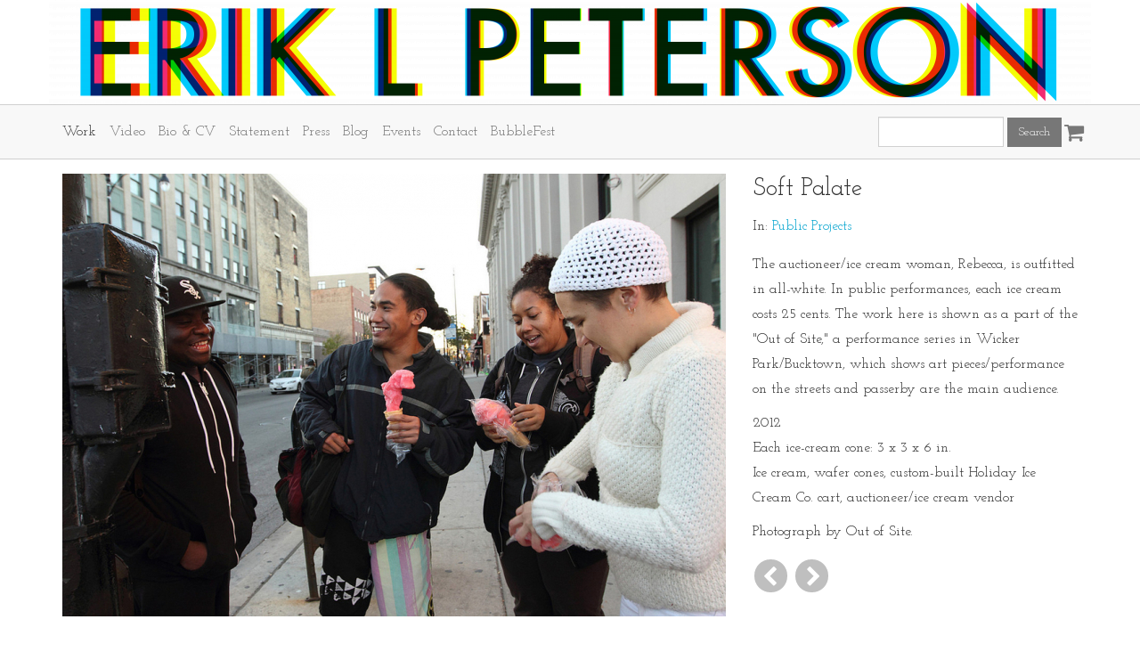

--- FILE ---
content_type: text/html; charset=utf-8
request_url: http://www.eriklpeterson.com/gallery/image/soft-palate-10
body_size: 6737
content:
<!DOCTYPE html PUBLIC "-//W3C//DTD XHTML 1.0 Strict//EN" "http://www.w3.org/TR/xhtml1/DTD/xhtml1-strict.dtd">
<html xmlns="http://www.w3.org/1999/xhtml" xml:lang="eer1E" lang="eer1E" dir="ltr" xmlns:og="http://ogp.me/ns#" xmlns:fb="https://www.facebook.com/2008/fbml">

<head>
<meta http-equiv="Content-Type" content="text/html; charset=utf-8" />
  <title>Soft Palate | Erik L. Peterson - Art</title>
  
<meta name="keywords" content="Erik Peterson,Erik Petersen,Eric Peterson,Eric Petersen,Erick Peterson,Erik L. Peterson,Erik Peterson Artist,Erik Peterson Sculpture,Erik Peterson Pro-bono,Erik Peterson Inner State,Erik Peterson Hyde Park Kunstverein,Erik Peterson Southside Hub of Production,Erik Peterson Qeej Hero,Erik Peterson ice cream,Erik L Peterson" />
<meta name="description" content="The auctioneer/ice cream woman, Rebecca, is outfitted in all-white. In public performances, each ice cream costs 25 cents. The work here is shown as a part of the &quot;Out of Site,&quot; a performance series in Wicker Park/Bucktown, which shows art pieces/performance on the streets and passerby are the main audience. 2012 Each ice-cream cone: 3 x 3 x 6 in." />
<link rel="canonical" href="http://www.eriklpeterson.com/gallery/image/soft-palate-10" />
<meta property="og:title" content="Soft Palate" />
<meta property="og:type" content="website" />
<meta property="og:site_name" content="Erik L. Peterson - Art" />
<meta property="og:url" content="http://www.eriklpeterson.com/gallery/image/soft-palate-10" />
<meta property="og:image" content="http://www.eriklpeterson.com/sites/eriklpeterson.indiemade.com/files/imagecache/im_clientsite_og_image/soft_palate_erik_peterson_out_of_site_3.jpg" />
<meta property="og:image:width" content="1000" />
<meta property="og:image:height" content="667" />
<meta property="og:description" content="The auctioneer/ice cream woman, Rebecca, is outfitted in all-white. In public performances, each ice cream costs 25 cents. The work here is shown as a part of the &quot;Out of Site,&quot; a performance series in Wicker Park/Bucktown, which shows art pieces/performance on the streets and passerby are the main audience. 2012 Each ice-cream cone: 3 x 3 x 6 in." />
<!-- wec102.indiemade.com -->
<meta name="viewport" content="width=device-width, initial-scale=1" />
    <meta name="HandheldFriendly" content="True" />
    <meta name="MobileOptimized" content="320" />
    <meta name="apple-mobile-web-app-capable" content="yes" />
    <meta http-equiv="cleartype" content="on" />
<link type="text/css" rel="stylesheet" media="all" href="//maxcdn.bootstrapcdn.com/font-awesome/4.6.3/css/font-awesome.min.css" />
  <link type="text/css" rel="stylesheet" media="all" href="/sites/eriklpeterson.indiemade.com/files/css/css_d806b82f1f793d6b16d29050bb37e3ca.css" />
<link type="text/css" rel="stylesheet" media="all" href="/sites/eriklpeterson.indiemade.com/files/designkit/designkit-bolt.css?6" />
  <script type="text/javascript" src="/sites/eriklpeterson.indiemade.com/files/js/js_29a45adc87a93a5f8d3b2731c0f6f4a6.js"></script>
<script type="text/javascript">
<!--//--><![CDATA[//><!--
jQuery.extend(Drupal.settings, { "basePath": "\u002F", "lightbox2": { "rtl": 0, "file_path": "\u002F(\u005Cw\u005Cw\u002F)sites\u002Feriklpeterson.indiemade.com\u002Ffiles", "default_image": "\u002Fsites\u002Fall\u002Fmodules\u002Flightbox2\u002Fimages\u002Fbrokenimage.jpg", "border_size": 10, "font_color": "000", "box_color": "fff", "top_position": "", "overlay_opacity": "0.8", "overlay_color": "000", "disable_close_click": true, "resize_sequence": 0, "resize_speed": 400, "fade_in_speed": 400, "slide_down_speed": 600, "use_alt_layout": false, "disable_resize": 0, "disable_zoom": false, "force_show_nav": false, "show_caption": true, "loop_items": false, "node_link_text": "View Image Details", "node_link_target": false, "image_count": "Image !current of !total", "video_count": "Video !current of !total", "page_count": "Page !current of !total", "lite_press_x_close": "press \u003Ca href=\u0022#\u0022 onclick=\u0022hideLightbox(); return FALSE;\u0022\u003E\u003Ckbd\u003Ex\u003C\u002Fkbd\u003E\u003C\u002Fa\u003E to close", "download_link_text": "", "enable_login": false, "enable_contact": false, "keys_close": "c x 27", "keys_previous": "p 37", "keys_next": "n 39", "keys_zoom": "z", "keys_play_pause": "32", "display_image_size": "original", "image_node_sizes": "()", "trigger_lightbox_classes": "", "trigger_lightbox_group_classes": "", "trigger_slideshow_classes": "", "trigger_lightframe_classes": "", "trigger_lightframe_group_classes": "", "custom_class_handler": 0, "custom_trigger_classes": "", "disable_for_gallery_lists": true, "disable_for_acidfree_gallery_lists": true, "enable_acidfree_videos": true, "slideshow_interval": 5000, "slideshow_automatic_start": true, "slideshow_automatic_exit": true, "show_play_pause": true, "pause_on_next_click": false, "pause_on_previous_click": true, "loop_slides": false, "iframe_width": 600, "iframe_height": 400, "iframe_border": 1, "enable_video": false }, "googleanalytics": { "trackOutbound": 1, "trackMailto": 1, "trackDownload": 1, "trackDownloadExtensions": "7z|aac|arc|arj|asf|asx|avi|bin|csv|doc(x|m)?|dot(x|m)?|exe|flv|gif|gz|gzip|hqx|jar|jpe?g|js|mp(2|3|4|e?g)|mov(ie)?|msi|msp|pdf|phps|png|ppt(x|m)?|pot(x|m)?|pps(x|m)?|ppam|sld(x|m)?|thmx|qtm?|ra(m|r)?|sea|sit|tar|tgz|torrent|txt|wav|wma|wmv|wpd|xls(x|m|b)?|xlt(x|m)|xlam|xml|z|zip" } });
//--><!]]>
</script>
<script type="text/javascript">
<!--//--><![CDATA[//><!--
(function(i,s,o,g,r,a,m){i["GoogleAnalyticsObject"]=r;i[r]=i[r]||function(){(i[r].q=i[r].q||[]).push(arguments)},i[r].l=1*new Date();a=s.createElement(o),m=s.getElementsByTagName(o)[0];a.async=1;a.src=g;m.parentNode.insertBefore(a,m)})(window,document,"script","//www.google-analytics.com/analytics.js","ga");ga("create", "UA-31808773-1", { "cookieDomain": "auto" });ga("set", "anonymizeIp", true);ga("send", "pageview");
//--><!]]>
</script>
</head>
<body class="page not-front not-logged-in node-type-node-gallery-image no-sidebars designkit page-gallery-image-soft-palate-10 section-gallery">


<div id="page-wrapper">
  <div id="page" >

    <div id="header">
      <div class="container">
        <div class="row">
                      <a href="/" title="Home" rel="home" id="logo">
              <img alt="Erik L. Peterson - Art Banner" title="Erik L. Peterson - Art Home" width="1170" src="http://www.eriklpeterson.com/sites/eriklpeterson.indiemade.com/files/imagecache/im_clientsite_logo/eriklpeterson.png?th=bolt&amp;bg=FFFFFF&amp;st=&amp;fid=429" id="logo-image"/>            </a>
          
          
        </div><!-- /.row -->
      </div><!-- /.container -->
    </div><!-- /#header -->

          <nav class="navbar navbar-default">
        <div class="container">
          <div class="row">
            <div id="cart">
              <ul class="nav navbar-nav">
                <li><a href="/cart" title="View Shopping Cart" class="fa fa-shopping-cart">
                    <span id="mini-cart">Cart</span>
                  </a></li>
              </ul>
            </div>
            <div class="navbar-header">
              <button type="button" class="navbar-toggle collapsed" data-toggle="collapse" data-target="#bs-example-navbar-collapse-1">
                <span class="sr-only">Toggle navigation</span>
                <span class="icon-bar"></span>
                <span class="icon-bar"></span>
                <span class="icon-bar"></span>
              </button>
            </div>
            <div class="collapse navbar-collapse" id="bs-example-navbar-collapse-1">
              <ul class="nav navbar-nav">
    <li><a href="/galleries" class="active">Work</a></li>
    <li><a href="/content/video">Video</a></li>
    <li><a href="/content/bio-and-cv">Bio &amp; CV</a></li>
    <li><a href="/content/cv-0">Statement</a></li>
    <li><a href="/news">Press</a></li>
    <li><a href="/blog">Blog</a></li>
    <li><a href="/calendar">Events</a></li>
    <li><a href="/content/contact">Contact</a></li>
    <li><a href="/content/bubblefest">BubbleFest</a></li>
  </ul>
<form action="/gallery/image/soft-palate-10"  accept-charset="UTF-8" method="post" id="search-block-form">
<div><div class="container-inline">
  <div class="form-group" id="edit-search-block-form-1-wrapper">
 <label for="edit-search-block-form-1">Search this site: </label>
 <input type="text" maxlength="128" name="search_block_form" id="edit-search-block-form-1" size="15" value="" title="Enter the terms you wish to search for." class="form-control" />
</div>
<input type="submit" name="op" id="edit-submit" value="Search"  class="form-submit btn btn-default" />
<input type="hidden" name="form_build_id" id="form-MpdF2K2f8N-T28ngH8M6XIsebjF0vi5FmkplOPuEMPM" value="form-MpdF2K2f8N-T28ngH8M6XIsebjF0vi5FmkplOPuEMPM"  />
<input type="hidden" name="form_id" id="edit-search-block-form" value="search_block_form"  />
</div>

</div></form>
            </div>
          </div><!-- /.row -->
        </div><!-- /.container -->
      </nav><!-- /#nav -->
    
        <div id="main">
      <div class="container">
        <div class="row">

          <div id="content">
            <div class="section">
                                                                      
              
              <div id="content-area">
                <div id="node-363" class="node node-type-node-gallery-image build-mode- clearfix">
  
  
  
  <div class="content">
    <div class="node-column-left">
      <div class="image-container"><div class="image-preview"><img alt="Soft Palate" title="Soft Palate" width="745" height="497" src="http://www.eriklpeterson.com/sites/eriklpeterson.indiemade.com/files/imagecache/node-gallery-display/soft_palate_erik_peterson_out_of_site_3.jpg?th=bolt&amp;bg=FFFFFF&amp;st=" class="imagecache imagecache-node-gallery-display"/></div>
</div>
    </div>
    <div class="node-column-right">
      <h1 class="title">Soft Palate</h1>
            <div class="parent-gallery">
          In: <a href="/gallery/all-chronological-0" class="gallery">Public Projects</a>      </div>
                    <div class="caption"><p>The auctioneer/ice cream woman, Rebecca, is outfitted in all-white. In public performances, each ice cream costs 25 cents. The work here is shown as a part of the "Out of Site," a performance series in Wicker Park/Bucktown, which shows art pieces/performance on the streets and passerby are the main audience.</p>
<p>2012<br />
Each ice-cream cone: 3 x 3 x 6 in.<br />
Ice cream, wafer cones, custom-built Holiday Ice Cream Co. cart, auctioneer/ice cream vendor</p>
<p>Photograph by Out of Site.</p>
</div>
                    <div class="sharethis"><span class='st_email_large'></span>
<span class='st_facebook_large'></span>
<span class='st_plusone_large'></span>
<span class='st_linkedin_large'></span>
<span class='st_pinterest_large'></span>
<span class='st_tumblr_large'></span>
<span class='st_twitter_large' st_via='eriklpeterson'></span>
<span class='st_sharethis_large'></span>
 </div>
            <ul class="node-arrow-pager"><li class="previous first"><a href="/gallery/image/square-dance-2" title="Previous"><i class="fa fa-chevron-left"></i></a></li>
<li class="next last"><a href="/gallery/image/rematch-south-western-wisconsin-make-your-own-softball-swwmyosbl" title="Next"><i class="fa fa-chevron-right"></i></a></li>
</ul>    </div>
    <div id="gallery-image-pager" class="carousel slide" data-interval="false">
            <div class="carousel-inner"><div class="item active"><ul class="row"><li class="thumb first"><a href="/gallery/image/square-dance-0"><img alt="square_dance_erik_peterson_cochrane_3.jpg" title="Square Dance" width="220" height="220" src="http://www.eriklpeterson.com/sites/eriklpeterson.indiemade.com/files/imagecache/node-gallery-pager/square_dance_erik_peterson_cochrane_3.jpg?th=bolt&amp;bg=FFFFFF&amp;st=1&amp;ar=0&amp;or=1" class="imagecache imagecache-node-gallery-pager"/></a></li>
<li class="thumb"><a href="/gallery/image/square-dance-2"><img alt="square_dance_erik_peterson_cochrane_5.jpg" title="Square Dance" width="220" height="220" src="http://www.eriklpeterson.com/sites/eriklpeterson.indiemade.com/files/imagecache/node-gallery-pager/square_dance_erik_peterson_cochrane_5.jpg?th=bolt&amp;bg=FFFFFF&amp;st=1&amp;ar=0&amp;or=1" class="imagecache imagecache-node-gallery-pager"/></a></li>
<li class="thumb active-thumb"><a href="/gallery/image/soft-palate-10"><img alt="soft_palate_erik_peterson_out_of_site_3.jpg" title="Soft Palate" width="220" height="220" src="http://www.eriklpeterson.com/sites/eriklpeterson.indiemade.com/files/imagecache/node-gallery-pager/soft_palate_erik_peterson_out_of_site_3.jpg?th=bolt&amp;bg=FFFFFF&amp;st=1&amp;ar=0&amp;or=1" class="imagecache imagecache-node-gallery-pager"/></a></li>
<li class="thumb"><a href="/gallery/image/rematch-south-western-wisconsin-make-your-own-softball-swwmyosbl"><img alt="swwmyosbl_game_erica_1_teams_battle_erik_peterson_2012.jpg" title="REMATCH! South Western Wisconsin Make-Your-Own-Softball (SWWMYOSBL)" width="220" height="220" src="http://www.eriklpeterson.com/sites/eriklpeterson.indiemade.com/files/imagecache/node-gallery-pager/swwmyosbl_game_erica_1_teams_battle_erik_peterson_2012.jpg?th=bolt&amp;bg=FFFFFF&amp;st=1&amp;ar=0&amp;or=1" class="imagecache imagecache-node-gallery-pager"/></a></li>
<li class="thumb last"><a href="/gallery/image/rematch-south-western-wisconsin-make-your-own-softball-swwmyosbl-3"><img alt="swwmyosbl_game_erik_peterson_2012_erica_4.jpg" title="REMATCH! South Western Wisconsin Make-Your-Own-Softball (SWWMYOSBL) " width="220" height="220" src="http://www.eriklpeterson.com/sites/eriklpeterson.indiemade.com/files/imagecache/node-gallery-pager/swwmyosbl_game_erik_peterson_2012_erica_4.jpg?th=bolt&amp;bg=FFFFFF&amp;st=1&amp;ar=0&amp;or=1" class="imagecache imagecache-node-gallery-pager"/></a></li>
</ul></div>
<div class="item"><ul class="row"><li class="thumb first"><a href="/gallery/image/two-town-3"><img alt="two_town_erik_peterson_2011_7.jpg" title="Two Tow&#039;n" width="220" height="220" src="http://www.eriklpeterson.com/sites/eriklpeterson.indiemade.com/files/imagecache/node-gallery-pager/two_town_erik_peterson_2011_7.jpg?th=bolt&amp;bg=FFFFFF&amp;st=1&amp;ar=0&amp;or=1" class="imagecache imagecache-node-gallery-pager"/></a></li>
<li class="thumb"><a href="/gallery/image/two-town-2"><img alt="two_town_erik_peterson_2011_5.jpg" title="Two Tow&#039;n" width="220" height="220" src="http://www.eriklpeterson.com/sites/eriklpeterson.indiemade.com/files/imagecache/node-gallery-pager/two_town_erik_peterson_2011_5.jpg?th=bolt&amp;bg=FFFFFF&amp;st=1&amp;ar=0&amp;or=1" class="imagecache imagecache-node-gallery-pager"/></a></li>
<li class="thumb"><a href="/gallery/image/two-town-5"><img alt="two_town_erik_peterson_2011_9.jpg" title="Two Tow&#039;n" width="220" height="220" src="http://www.eriklpeterson.com/sites/eriklpeterson.indiemade.com/files/imagecache/node-gallery-pager/two_town_erik_peterson_2011_9.jpg?th=bolt&amp;bg=FFFFFF&amp;st=1&amp;ar=0&amp;or=1" class="imagecache imagecache-node-gallery-pager"/></a></li>
<li class="thumb"><a href="/gallery/image/large-glass-co-0"><img alt="large_glass_co_erik_peterson_2011_3.jpg" title="Large Glass Co." width="220" height="220" src="http://www.eriklpeterson.com/sites/eriklpeterson.indiemade.com/files/imagecache/node-gallery-pager/large_glass_co_erik_peterson_2011_3.jpg?th=bolt&amp;bg=FFFFFF&amp;st=1&amp;ar=0&amp;or=1" class="imagecache imagecache-node-gallery-pager"/></a></li>
<li class="thumb last"><a href="/gallery/image/large-glass-co-2"><img alt="large_glass_co_erik_peterson_2011_5.jpg" title="Large Glass Co." width="220" height="220" src="http://www.eriklpeterson.com/sites/eriklpeterson.indiemade.com/files/imagecache/node-gallery-pager/large_glass_co_erik_peterson_2011_5.jpg?th=bolt&amp;bg=FFFFFF&amp;st=1&amp;ar=0&amp;or=1" class="imagecache imagecache-node-gallery-pager"/></a></li>
</ul></div>
<div class="item"><ul class="row"><li class="thumb first"><a href="/gallery/image/inner-state-4"><img alt="inner_state_erik_peterson_2010_6.jpg" title="Inner State" width="220" height="220" src="http://www.eriklpeterson.com/sites/eriklpeterson.indiemade.com/files/imagecache/node-gallery-pager/inner_state_erik_peterson_2010_6.jpg?th=bolt&amp;bg=FFFFFF&amp;st=1&amp;ar=0&amp;or=1" class="imagecache imagecache-node-gallery-pager"/></a></li>
<li class="thumb"><a href="/gallery/image/inner-state-5"><img alt="inner_state_erik_peterson_2010_7.jpg" title="Inner State" width="220" height="220" src="http://www.eriklpeterson.com/sites/eriklpeterson.indiemade.com/files/imagecache/node-gallery-pager/inner_state_erik_peterson_2010_7.jpg?th=bolt&amp;bg=FFFFFF&amp;st=1&amp;ar=0&amp;or=1" class="imagecache imagecache-node-gallery-pager"/></a></li>
<li class="thumb"><a href="/gallery/image/inner-state-7"><img alt="inner_state_erik_peterson_2010_9.jpg" title="Inner State" width="220" height="220" src="http://www.eriklpeterson.com/sites/eriklpeterson.indiemade.com/files/imagecache/node-gallery-pager/inner_state_erik_peterson_2010_9.jpg?th=bolt&amp;bg=FFFFFF&amp;st=1&amp;ar=0&amp;or=1" class="imagecache imagecache-node-gallery-pager"/></a></li>
<li class="thumb"><a href="/gallery/image/archeological-jig-mammuthus-eiugenius"><img alt="archeological_jig_erik_peterson_2010_1.jpg" title="Archeological Jig (Mammuthus eiugenius)" width="220" height="220" src="http://www.eriklpeterson.com/sites/eriklpeterson.indiemade.com/files/imagecache/node-gallery-pager/archeological_jig_erik_peterson_2010_1.jpg?th=bolt&amp;bg=FFFFFF&amp;st=1&amp;ar=0&amp;or=1" class="imagecache imagecache-node-gallery-pager"/></a></li>
<li class="thumb last"><a href="/gallery/image/snow-machines-2"><img alt="snow_machines_erik_peterson_2010_4.jpg" title="Snow Machines" width="220" height="220" src="http://www.eriklpeterson.com/sites/eriklpeterson.indiemade.com/files/imagecache/node-gallery-pager/snow_machines_erik_peterson_2010_4.jpg?th=bolt&amp;bg=FFFFFF&amp;st=1&amp;ar=0&amp;or=1" class="imagecache imagecache-node-gallery-pager"/></a></li>
</ul></div>
<div class="item"><ul class="row"><li class="thumb first"><a href="/gallery/image/snow-machines-1"><img alt="snow_machines_erik_peterson_2010_3.jpg" title="Snow Machines" width="220" height="220" src="http://www.eriklpeterson.com/sites/eriklpeterson.indiemade.com/files/imagecache/node-gallery-pager/snow_machines_erik_peterson_2010_3.jpg?th=bolt&amp;bg=FFFFFF&amp;st=1&amp;ar=0&amp;or=1" class="imagecache imagecache-node-gallery-pager"/></a></li>
<li class="thumb"><a href="/gallery/image/snow-machines"><img alt="snow_machines_erik_peterson_2010_1.jpg" title="Snow Machines" width="220" height="220" src="http://www.eriklpeterson.com/sites/eriklpeterson.indiemade.com/files/imagecache/node-gallery-pager/snow_machines_erik_peterson_2010_1.jpg?th=bolt&amp;bg=FFFFFF&amp;st=1&amp;ar=0&amp;or=1" class="imagecache imagecache-node-gallery-pager"/></a></li>
<li class="thumb"><a href="/gallery/image/self-serve-soft-serve-1"><img alt="self_serve_soft_serve_flash_erik_peterson_2006.jpg" title="Self Serve Soft Serve" width="220" height="220" src="http://www.eriklpeterson.com/sites/eriklpeterson.indiemade.com/files/imagecache/node-gallery-pager/self_serve_soft_serve_flash_erik_peterson_2006.jpg?th=bolt&amp;bg=FFFFFF&amp;st=1&amp;ar=0&amp;or=1" class="imagecache imagecache-node-gallery-pager"/></a></li>
<li class="thumb"><a href="/gallery/image/self-serve-soft-serve-2"><img alt="self_serve_soft_serve_site_erik_peterson_2006.jpg" title="Self Serve Soft Serve" width="220" height="220" src="http://www.eriklpeterson.com/sites/eriklpeterson.indiemade.com/files/imagecache/node-gallery-pager/self_serve_soft_serve_site_erik_peterson_2006.jpg?th=bolt&amp;bg=FFFFFF&amp;st=1&amp;ar=0&amp;or=1" class="imagecache imagecache-node-gallery-pager"/></a></li>
<li class="thumb last"><a href="/gallery/image/aislands-2"><img alt="aisle-lands_erik_peterson_2006.jpg" title="Aislands" width="220" height="220" src="http://www.eriklpeterson.com/sites/eriklpeterson.indiemade.com/files/imagecache/node-gallery-pager/aisle-lands_erik_peterson_2006.jpg?th=bolt&amp;bg=FFFFFF&amp;st=1&amp;ar=0&amp;or=1" class="imagecache imagecache-node-gallery-pager"/></a></li>
</ul></div>
<div class="item"><ul class="row"><li class="thumb first"><a href="/gallery/image/aislands-0"><img alt="aisle-lands_2_erik_peterson_2006.jpg" title="Aislands" width="220" height="220" src="http://www.eriklpeterson.com/sites/eriklpeterson.indiemade.com/files/imagecache/node-gallery-pager/aisle-lands_2_erik_peterson_2006.jpg?th=bolt&amp;bg=FFFFFF&amp;st=1&amp;ar=0&amp;or=1" class="imagecache imagecache-node-gallery-pager"/></a></li>
<li class="thumb"><a href="/gallery/image/one-way-or-other-1"><img alt="one_way_or_the_other__with_cyclist_erik_peterson_2006.jpg" title="One Way or the Other" width="220" height="220" src="http://www.eriklpeterson.com/sites/eriklpeterson.indiemade.com/files/imagecache/node-gallery-pager/one_way_or_the_other__with_cyclist_erik_peterson_2006.jpg?th=bolt&amp;bg=FFFFFF&amp;st=1&amp;ar=0&amp;or=1" class="imagecache imagecache-node-gallery-pager"/></a></li>
<li class="thumb"><a href="/gallery/image/swwmyosbl-hall-fame-1"><img alt="swwmyosbl_exhibit_erik_peterson_2011_3.jpg" title="SWWMYOSBL Hall of Fame" width="220" height="220" src="http://www.eriklpeterson.com/sites/eriklpeterson.indiemade.com/files/imagecache/node-gallery-pager/swwmyosbl_exhibit_erik_peterson_2011_3.jpg?th=bolt&amp;bg=FFFFFF&amp;st=1&amp;ar=0&amp;or=1" class="imagecache imagecache-node-gallery-pager"/></a></li>
<li class="thumb"><a href="/gallery/image/swwmyosbl-hall-fame-9"><img alt="swwmyosbl_exhibit_erik_peterson_2011_11.png" title="SWWMYOSBL Hall of Fame" width="220" height="220" src="http://www.eriklpeterson.com/sites/eriklpeterson.indiemade.com/files/imagecache/node-gallery-pager/swwmyosbl_exhibit_erik_peterson_2011_11.png?th=bolt&amp;bg=FFFFFF&amp;st=1&amp;ar=0&amp;or=1" class="imagecache imagecache-node-gallery-pager"/></a></li>
<li class="thumb last"><a href="/gallery/image/safe-t-palms"><img alt="safetpalms_2_erik_peterson_2005.jpg" title="Safe T Palms" width="220" height="220" src="http://www.eriklpeterson.com/sites/eriklpeterson.indiemade.com/files/imagecache/node-gallery-pager/safetpalms_2_erik_peterson_2005.jpg?th=bolt&amp;bg=FFFFFF&amp;st=1&amp;ar=0&amp;or=1" class="imagecache imagecache-node-gallery-pager"/></a></li>
</ul></div>
<div class="item"><ul class="row"><li class="thumb first"><a href="/gallery/image/safe-t-palms-0"><img alt="safetpalms_3_erik_peterson_2005.jpg" title="Safe T Palms" width="220" height="220" src="http://www.eriklpeterson.com/sites/eriklpeterson.indiemade.com/files/imagecache/node-gallery-pager/safetpalms_3_erik_peterson_2005.jpg?th=bolt&amp;bg=FFFFFF&amp;st=1&amp;ar=0&amp;or=1" class="imagecache imagecache-node-gallery-pager"/></a></li>
<li class="thumb"><a href="/gallery/image/seep-1"><img alt="seep_erik_peterson_wide_angle_web.jpg" title="Seep" width="220" height="220" src="http://www.eriklpeterson.com/sites/eriklpeterson.indiemade.com/files/imagecache/node-gallery-pager/seep_erik_peterson_wide_angle_web.jpg?th=bolt&amp;bg=FFFFFF&amp;st=1&amp;ar=0&amp;or=1" class="imagecache imagecache-node-gallery-pager"/></a></li>
<li class="thumb"><a href="/gallery/image/sky-blew-0"><img alt="sky_blew_erik_peterson_2005.jpg" title="Sky Blew" width="220" height="220" src="http://www.eriklpeterson.com/sites/eriklpeterson.indiemade.com/files/imagecache/node-gallery-pager/sky_blew_erik_peterson_2005.jpg?th=bolt&amp;bg=FFFFFF&amp;st=1&amp;ar=0&amp;or=1" class="imagecache imagecache-node-gallery-pager"/></a></li>
<li class="thumb"><a href="/gallery/image/rematch-south-western-wisconsin-make-your-own-softball-swwmyosbl-1"><img alt="swwmyosbl_game_erik_peterson_2012_erica_2.jpg" title="REMATCH! South Western Wisconsin Make-Your-Own-Softball (SWWMYOSBL)" width="220" height="220" src="http://www.eriklpeterson.com/sites/eriklpeterson.indiemade.com/files/imagecache/node-gallery-pager/swwmyosbl_game_erik_peterson_2012_erica_2.jpg?th=bolt&amp;bg=FFFFFF&amp;st=1&amp;ar=0&amp;or=1" class="imagecache imagecache-node-gallery-pager"/></a></li>
<li class="thumb last"><a href="/gallery/image/seep"><img alt="seep_from_right_web.jpg" title="Seep" width="220" height="220" src="http://www.eriklpeterson.com/sites/eriklpeterson.indiemade.com/files/imagecache/node-gallery-pager/seep_from_right_web.jpg?th=bolt&amp;bg=FFFFFF&amp;st=1&amp;ar=0&amp;or=1" class="imagecache imagecache-node-gallery-pager"/></a></li>
</ul></div>
<div class="item"><ul class="row"><li class="thumb first"><a href="/gallery/image/sky-blew"><img alt="sky_blew_close_erik_peterson_2005.jpg" title="Sky Blew" width="220" height="220" src="http://www.eriklpeterson.com/sites/eriklpeterson.indiemade.com/files/imagecache/node-gallery-pager/sky_blew_close_erik_peterson_2005.jpg?th=bolt&amp;bg=FFFFFF&amp;st=1&amp;ar=0&amp;or=1" class="imagecache imagecache-node-gallery-pager"/></a></li>
<li class="thumb"><a href="/gallery/image/lawn-ornament-1"><img alt="lawnornament_highway_erik_peterson_2004.jpg" title="Lawn Ornament" width="220" height="220" src="http://www.eriklpeterson.com/sites/eriklpeterson.indiemade.com/files/imagecache/node-gallery-pager/lawnornament_highway_erik_peterson_2004.jpg?th=bolt&amp;bg=FFFFFF&amp;st=1&amp;ar=0&amp;or=1" class="imagecache imagecache-node-gallery-pager"/></a></li>
<li class="thumb"><a href="/gallery/image/waiting-bus"><img alt="waiting_for_the_bus_site_erik_peterson_2004.jpg" title="Waiting for the Bus" width="220" height="220" src="http://www.eriklpeterson.com/sites/eriklpeterson.indiemade.com/files/imagecache/node-gallery-pager/waiting_for_the_bus_site_erik_peterson_2004.jpg?th=bolt&amp;bg=FFFFFF&amp;st=1&amp;ar=0&amp;or=1" class="imagecache imagecache-node-gallery-pager"/></a></li>
<li class="thumb"><a href="/gallery/image/seep-0"><img alt="seep_from_left_web.jpg" title="Seep" width="220" height="220" src="http://www.eriklpeterson.com/sites/eriklpeterson.indiemade.com/files/imagecache/node-gallery-pager/seep_from_left_web.jpg?th=bolt&amp;bg=FFFFFF&amp;st=1&amp;ar=0&amp;or=1" class="imagecache imagecache-node-gallery-pager"/></a></li>
<li class="thumb last"><a href="/gallery/image/waiting-bus-1"><img alt="waiting_for_the_bus_with_woman_erik_peterson_2004.jpg" title="Waiting for the Bus" width="220" height="220" src="http://www.eriklpeterson.com/sites/eriklpeterson.indiemade.com/files/imagecache/node-gallery-pager/waiting_for_the_bus_with_woman_erik_peterson_2004.jpg?th=bolt&amp;bg=FFFFFF&amp;st=1&amp;ar=0&amp;or=1" class="imagecache imagecache-node-gallery-pager"/></a></li>
</ul></div>
<div class="item"><ul class="row"><li class="thumb first"><a href="/gallery/image/domestic-arena-3"><img alt="domestic_arena_3_erik_peterson_2012.jpg" title="Domestic Arena" width="220" height="220" src="http://www.eriklpeterson.com/sites/eriklpeterson.indiemade.com/files/imagecache/node-gallery-pager/domestic_arena_3_erik_peterson_2012.jpg?th=bolt&amp;bg=FFFFFF&amp;st=1&amp;ar=0&amp;or=1" class="imagecache imagecache-node-gallery-pager"/></a></li>
<li class="thumb"><a href="/gallery/image/flash-wall-no-flash"><img alt="bolt_booth_erik_peterson_noflash_web.jpg" title="Flash Wall (no flash)" width="220" height="220" src="http://www.eriklpeterson.com/sites/eriklpeterson.indiemade.com/files/imagecache/node-gallery-pager/bolt_booth_erik_peterson_noflash_web.jpg?th=bolt&amp;bg=FFFFFF&amp;st=1&amp;ar=0&amp;or=1" class="imagecache imagecache-node-gallery-pager"/></a></li>
<li class="thumb"><a href="/gallery/image/valve"><img alt="valve_erik_peterson_2004.jpg" title="Valve" width="220" height="220" src="http://www.eriklpeterson.com/sites/eriklpeterson.indiemade.com/files/imagecache/node-gallery-pager/valve_erik_peterson_2004.jpg?th=bolt&amp;bg=FFFFFF&amp;st=1&amp;ar=0&amp;or=1" class="imagecache imagecache-node-gallery-pager"/></a></li>
<li class="thumb"><a href="/gallery/image/flash-wall"><img alt="bolt_booth_erik_peterson_flash_web.jpg" title="Flash Wall" width="220" height="220" src="http://www.eriklpeterson.com/sites/eriklpeterson.indiemade.com/files/imagecache/node-gallery-pager/bolt_booth_erik_peterson_flash_web.jpg?th=bolt&amp;bg=FFFFFF&amp;st=1&amp;ar=0&amp;or=1" class="imagecache imagecache-node-gallery-pager"/></a></li>
<li class="thumb last"><a href="/gallery/image/valve-0"><img alt="valve_close_erik_peterson_2004.jpg" title="Valve" width="220" height="220" src="http://www.eriklpeterson.com/sites/eriklpeterson.indiemade.com/files/imagecache/node-gallery-pager/valve_close_erik_peterson_2004.jpg?th=bolt&amp;bg=FFFFFF&amp;st=1&amp;ar=0&amp;or=1" class="imagecache imagecache-node-gallery-pager"/></a></li>
</ul></div>
<div class="item"><ul class="row"><li class="thumb first"><a href="/gallery/image/flash-wall-cs"><img alt="flash_wall_chelsey_sencerray_expo_2014_web.jpg" title="Flash Wall with C.S." width="220" height="220" src="http://www.eriklpeterson.com/sites/eriklpeterson.indiemade.com/files/imagecache/node-gallery-pager/flash_wall_chelsey_sencerray_expo_2014_web.jpg?th=bolt&amp;bg=FFFFFF&amp;st=1&amp;ar=0&amp;or=1" class="imagecache imagecache-node-gallery-pager"/></a></li>
<li class="thumb"><a href="/gallery/image/st-louis-fur-pipeline"><img alt="fur_pipeline_close_erik_peterson_2003.jpg" title="St. Louis Fur Pipeline" width="220" height="220" src="http://www.eriklpeterson.com/sites/eriklpeterson.indiemade.com/files/imagecache/node-gallery-pager/fur_pipeline_close_erik_peterson_2003.jpg?th=bolt&amp;bg=FFFFFF&amp;st=1&amp;ar=0&amp;or=1" class="imagecache imagecache-node-gallery-pager"/></a></li>
<li class="thumb"><a href="/gallery/image/st-louis-fur-pipeline-0"><img alt="fur_pipeline_erik_peterson_2003.jpg" title="St. Louis Fur Pipeline" width="220" height="220" src="http://www.eriklpeterson.com/sites/eriklpeterson.indiemade.com/files/imagecache/node-gallery-pager/fur_pipeline_erik_peterson_2003.jpg?th=bolt&amp;bg=FFFFFF&amp;st=1&amp;ar=0&amp;or=1" class="imagecache imagecache-node-gallery-pager"/></a></li>
<li class="thumb"><a href="/gallery/image/face-value"><img alt="face_value_install_2_erik_peterson_2003.jpg" title="Face Value" width="220" height="220" src="http://www.eriklpeterson.com/sites/eriklpeterson.indiemade.com/files/imagecache/node-gallery-pager/face_value_install_2_erik_peterson_2003.jpg?th=bolt&amp;bg=FFFFFF&amp;st=1&amp;ar=0&amp;or=1" class="imagecache imagecache-node-gallery-pager"/></a></li>
<li class="thumb last"><a href="/gallery/image/face-value-1"><img alt="face_value_louis_erik_peterson_2003.jpg" title="Face Value" width="220" height="220" src="http://www.eriklpeterson.com/sites/eriklpeterson.indiemade.com/files/imagecache/node-gallery-pager/face_value_louis_erik_peterson_2003.jpg?th=bolt&amp;bg=FFFFFF&amp;st=1&amp;ar=0&amp;or=1" class="imagecache imagecache-node-gallery-pager"/></a></li>
</ul></div>
<div class="item"><ul class="row"><li class="thumb first"><a href="/gallery/image/face-value-martha"><img alt="face_value_martha_erik_peterson_2003.jpg" title="Face Value - &quot;Martha&quot;" width="220" height="220" src="http://www.eriklpeterson.com/sites/eriklpeterson.indiemade.com/files/imagecache/node-gallery-pager/face_value_martha_erik_peterson_2003.jpg?th=bolt&amp;bg=FFFFFF&amp;st=1&amp;ar=0&amp;or=1" class="imagecache imagecache-node-gallery-pager"/></a></li>
<li class="thumb"><a href="/gallery/image/light-pine-fine-grain"><img alt="light_pine_fine_grain_erik_peterson_2004.jpg" title="Light Pine Fine Grain" width="220" height="220" src="http://www.eriklpeterson.com/sites/eriklpeterson.indiemade.com/files/imagecache/node-gallery-pager/light_pine_fine_grain_erik_peterson_2004.jpg?th=bolt&amp;bg=FFFFFF&amp;st=1&amp;ar=0&amp;or=1" class="imagecache imagecache-node-gallery-pager"/></a></li>
<li class="thumb"><a href="/gallery/image/swwmyosbl-hall-fame-2"><img alt="swwmyosbl_exhibit_erik_peterson_2011_4.jpg" title="SWWMYOSBL Hall of Fame" width="220" height="220" src="http://www.eriklpeterson.com/sites/eriklpeterson.indiemade.com/files/imagecache/node-gallery-pager/swwmyosbl_exhibit_erik_peterson_2011_4.jpg?th=bolt&amp;bg=FFFFFF&amp;st=1&amp;ar=0&amp;or=1" class="imagecache imagecache-node-gallery-pager"/></a></li>
<li class="thumb"><a href="/gallery/image/swwmyosbl-hall-fame-6"><img alt="swwmyosbl_exhibit_erik_peterson_2011_8.jpg" title="SWWMYOSBL Hall of Fame " width="220" height="220" src="http://www.eriklpeterson.com/sites/eriklpeterson.indiemade.com/files/imagecache/node-gallery-pager/swwmyosbl_exhibit_erik_peterson_2011_8.jpg?th=bolt&amp;bg=FFFFFF&amp;st=1&amp;ar=0&amp;or=1" class="imagecache imagecache-node-gallery-pager"/></a></li>
<li class="thumb last"><a href="/gallery/image/rematch-south-western-wisconsin-make-your-own-softball-swwmyosbl-6"><img alt="swwmyosbl_erik_peterson_2012_20120922-happy_c_201.jpg" title="REMATCH! South Western Wisconsin Make-Your-Own-Softball (SWWMYOSBL) " width="220" height="220" src="http://www.eriklpeterson.com/sites/eriklpeterson.indiemade.com/files/imagecache/node-gallery-pager/swwmyosbl_erik_peterson_2012_20120922-happy_c_201.jpg?th=bolt&amp;bg=FFFFFF&amp;st=1&amp;ar=0&amp;or=1" class="imagecache imagecache-node-gallery-pager"/></a></li>
</ul></div>
<div class="item"><ul class="row"><li class="thumb first"><a href="/gallery/image/light-pine-fine-grain-0"><img alt="light_pine_fine_grain_close_erik_peterson_2004.jpg" title="Light Pine Fine Grain" width="220" height="220" src="http://www.eriklpeterson.com/sites/eriklpeterson.indiemade.com/files/imagecache/node-gallery-pager/light_pine_fine_grain_close_erik_peterson_2004.jpg?th=bolt&amp;bg=FFFFFF&amp;st=1&amp;ar=0&amp;or=1" class="imagecache imagecache-node-gallery-pager"/></a></li>
<li class="thumb"><a href="/gallery/image/stampa-sgraffito"><img alt="italy_print_project_erik_peterson_2002.jpg" title="Stampa Sgraffito" width="220" height="220" src="http://www.eriklpeterson.com/sites/eriklpeterson.indiemade.com/files/imagecache/node-gallery-pager/italy_print_project_erik_peterson_2002.jpg?th=bolt&amp;bg=FFFFFF&amp;st=1&amp;ar=0&amp;or=1" class="imagecache imagecache-node-gallery-pager"/></a></li>
<li class="thumb"><a href="/gallery/image/domestic-arena-2"><img alt="domestic_arena_doorway_erik_peterson_2012.jpg" title="Domestic Arena" width="220" height="220" src="http://www.eriklpeterson.com/sites/eriklpeterson.indiemade.com/files/imagecache/node-gallery-pager/domestic_arena_doorway_erik_peterson_2012.jpg?th=bolt&amp;bg=FFFFFF&amp;st=1&amp;ar=0&amp;or=1" class="imagecache imagecache-node-gallery-pager"/></a></li>
<li class="thumb"><a href="/gallery/image/domestic-arena"><img alt="domestic_arena_1_erik_peterson_2012.jpg" title="Domestic Arena" width="220" height="220" src="http://www.eriklpeterson.com/sites/eriklpeterson.indiemade.com/files/imagecache/node-gallery-pager/domestic_arena_1_erik_peterson_2012.jpg?th=bolt&amp;bg=FFFFFF&amp;st=1&amp;ar=0&amp;or=1" class="imagecache imagecache-node-gallery-pager"/></a></li>
<li class="thumb last"><a href="/gallery/image/domestic-arena-0"><img alt="domestic_arena_shop_fenn_house_erik_peterson_2012.jpg" title="Domestic Arena" width="220" height="220" src="http://www.eriklpeterson.com/sites/eriklpeterson.indiemade.com/files/imagecache/node-gallery-pager/domestic_arena_shop_fenn_house_erik_peterson_2012.jpg?th=bolt&amp;bg=FFFFFF&amp;st=1&amp;ar=0&amp;or=1" class="imagecache imagecache-node-gallery-pager"/></a></li>
</ul></div>
<div class="item"><ul class="row"><li class="thumb first"><a href="/gallery/image/domestic-arena-1"><img alt="domestic_arena_2_erik_peterson_2012.jpg" title="Domestic Arena" width="220" height="220" src="http://www.eriklpeterson.com/sites/eriklpeterson.indiemade.com/files/imagecache/node-gallery-pager/domestic_arena_2_erik_peterson_2012.jpg?th=bolt&amp;bg=FFFFFF&amp;st=1&amp;ar=0&amp;or=1" class="imagecache imagecache-node-gallery-pager"/></a></li>
<li class="thumb"><a href="/gallery/image/domestic-arena-4"><img alt="domestic_arena_shop_opening_erik_peterson_2012.jpg" title="Domestic Arena" width="220" height="220" src="http://www.eriklpeterson.com/sites/eriklpeterson.indiemade.com/files/imagecache/node-gallery-pager/domestic_arena_shop_opening_erik_peterson_2012.jpg?th=bolt&amp;bg=FFFFFF&amp;st=1&amp;ar=0&amp;or=1" class="imagecache imagecache-node-gallery-pager"/></a></li>
<li class="thumb"><a href="/gallery/image/domestic-arena-5"><img alt="domestic_arena_tati_screening_erik_peterson_2012.jpg" title="Domestic Arena" width="220" height="220" src="http://www.eriklpeterson.com/sites/eriklpeterson.indiemade.com/files/imagecache/node-gallery-pager/domestic_arena_tati_screening_erik_peterson_2012.jpg?th=bolt&amp;bg=FFFFFF&amp;st=1&amp;ar=0&amp;or=1" class="imagecache imagecache-node-gallery-pager"/></a></li>
<li class="thumb last"><a href="/gallery/image/rematch-south-western-wisconsin-make-your-own-softball-swwmyosbl-5"><img alt="swwmyosbl_game_erik_peterson_2012_erica_ball_pipecleaner.jpg" title="REMATCH! South Western Wisconsin Make-Your-Own-Softball (SWWMYOSBL) " width="220" height="220" src="http://www.eriklpeterson.com/sites/eriklpeterson.indiemade.com/files/imagecache/node-gallery-pager/swwmyosbl_game_erik_peterson_2012_erica_ball_pipecleaner.jpg?th=bolt&amp;bg=FFFFFF&amp;st=1&amp;ar=0&amp;or=1" class="imagecache imagecache-node-gallery-pager"/></a></li>
</ul></div></div>
<a class="left carousel-control" href="#gallery-image-pager" role="button" data-slide="prev">
              <span class="fa fa-caret-left" aria-hidden="true"></span>
              <span class="sr-only">Previous</span>
            </a>
            <a class="right carousel-control" href="#gallery-image-pager" role="button" data-slide="next">
              <span class="fa fa-caret-right" aria-hidden="true"></span>
              <span class="sr-only">Next</span>
            </a></div>  </div>

  </div><!-- /.node -->
              </div>

              
              
            </div><!-- /.section -->
          </div><!-- #content -->

          
          
        </div><!-- /.row -->
      </div><!-- /.container -->
    </div><!-- /#main -->
  </div><!-- /#page -->

      <div id="footer">
      <div class="container">
        <div class="row">
            <nav class="footer-nav">
          <ul id="footer-links" class="nav navbar-nav navbar-left"><li class="first"><a href="/content/contact-eriklpetersonyahoocom">Featured Project</a></li>
<li><a href="/contact">Contact</a></li>
<li class="last"><a href="/search">Search</a></li>
</ul>    
          <ul id="admin-links" class="nav navbar-nav navbar-right"><li class="first last"><a href="/user">Log In</a></li>
</ul>      </nav>

  <div class="footer-blocks footer-blocks-count-3">
          <ul id="social-web-links" class="footer-block"><li class="first"><a class="social-facebook" title="Find Us on Facebook" href = "http://www.facebook.com/3111438" target="_self"><i class="fa fa-facebook"></i></a></li>
<li><a class="social-instagram" title="Follow Us on Instagram" href = "http://instagram.com/eriklpeterson" target="_self"><i class="fa fa-instagram"></i></a></li>
<li><a class="social-twitter" title="Follow Us on Twitter" href = "http://twitter.com/eriklpeterson" target="_self"><i class="fa fa-twitter"></i></a></li>
<li><a class="social-rss" title="RSS Feed" href = "/blog/feed" target="_self"><i class="fa fa-rss"></i></a></li>
</ul>    
          <div id="footermessage" class="footer-block">
      	All works, images and text © Erik L. Peterson      </div>
    
          <div id="sitedevelopedby" class="footer-block">
        Powered By <a rel="nofollow" href="http://www.indiemade.com/" target="_blank">IndieMade</a>      </div>
      </div>

        </div><!-- /.row -->
      </div><!-- /.container, /#footer -->
    </div><!-- /#footer -->
  
</div><!-- /#page-wrapper -->


<script type="text/javascript">
<!--//--><![CDATA[//><!--
var switchTo5x=true; var __st_loadLate=true;
//--><!]]>
</script>
<script type="text/javascript">
<!--//--><![CDATA[//><!--
</script><script type="text/javascript" src="https://ws.sharethis.com/button/buttons.js">
//--><!]]>
</script>
<script type="text/javascript">
<!--//--><![CDATA[//><!--
stLight.options({ "publisherGA": "UA-31808773-1", "publisher": "5c4bac08-6157-45a1-9a03-ad8ed23d09d2", "onhover": false, "shorten": false });
//--><!]]>
</script>
<script type="text/javascript">
<!--//--><![CDATA[//><!--
stWidget.addEntry({
        'service': 'email',
        'element': document.getElementById('st_email_large'),
        'url': 'http://www.eriklpeterson.com/gallery/image/soft-palate-10',
        'title': 'Soft Palate',
        'type': 'large'
      'summary': 'The auctioneer/ice cream woman, Rebecca, is outfitted in all-white. In public performances, each ice cream costs 25 cents. The work here is shown as a part of the &quot;Out of Site,&quot; a performance series in Wicker Park/Bucktown, which shows art pieces/performance on the streets and passerby are the main audience. 2012 Each ice-cream cone: 3 x 3 x 6 in. Ice cream, wafer cones, custom-built Holiday Ice Cream Co. cart, auctioneer/ice cream vendor Photograph by Out of Site.''image': 'http://www.eriklpeterson.com/sites/eriklpeterson.indiemade.com/files/imagecache/im_clientsite_product_detail/soft_palate_erik_peterson_out_of_site_3.jpg'});
//--><!]]>
</script>
<script type="text/javascript">
<!--//--><![CDATA[//><!--
stWidget.addEntry({
        'service': 'facebook',
        'element': document.getElementById('st_facebook_large'),
        'url': 'http://www.eriklpeterson.com/gallery/image/soft-palate-10',
        'title': 'Soft Palate',
        'type': 'large'
      'summary': 'The auctioneer/ice cream woman, Rebecca, is outfitted in all-white. In public performances, each ice cream costs 25 cents. The work here is shown as a part of the &quot;Out of Site,&quot; a performance series in Wicker Park/Bucktown, which shows art pieces/performance on the streets and passerby are the main audience. 2012 Each ice-cream cone: 3 x 3 x 6 in. Ice cream, wafer cones, custom-built Holiday Ice Cream Co. cart, auctioneer/ice cream vendor Photograph by Out of Site.''image': 'http://www.eriklpeterson.com/sites/eriklpeterson.indiemade.com/files/imagecache/im_clientsite_product_detail/soft_palate_erik_peterson_out_of_site_3.jpg'});
//--><!]]>
</script>
<script type="text/javascript">
<!--//--><![CDATA[//><!--
stWidget.addEntry({
        'service': 'plusone',
        'element': document.getElementById('st_plusone_large'),
        'url': 'http://www.eriklpeterson.com/gallery/image/soft-palate-10',
        'title': 'Soft Palate',
        'type': 'large'
      'summary': 'The auctioneer/ice cream woman, Rebecca, is outfitted in all-white. In public performances, each ice cream costs 25 cents. The work here is shown as a part of the &quot;Out of Site,&quot; a performance series in Wicker Park/Bucktown, which shows art pieces/performance on the streets and passerby are the main audience. 2012 Each ice-cream cone: 3 x 3 x 6 in. Ice cream, wafer cones, custom-built Holiday Ice Cream Co. cart, auctioneer/ice cream vendor Photograph by Out of Site.''image': 'http://www.eriklpeterson.com/sites/eriklpeterson.indiemade.com/files/imagecache/im_clientsite_product_detail/soft_palate_erik_peterson_out_of_site_3.jpg'});
//--><!]]>
</script>
<script type="text/javascript">
<!--//--><![CDATA[//><!--
stWidget.addEntry({
        'service': 'linkedin',
        'element': document.getElementById('st_linkedin_large'),
        'url': 'http://www.eriklpeterson.com/gallery/image/soft-palate-10',
        'title': 'Soft Palate',
        'type': 'large'
      'summary': 'The auctioneer/ice cream woman, Rebecca, is outfitted in all-white. In public performances, each ice cream costs 25 cents. The work here is shown as a part of the &quot;Out of Site,&quot; a performance series in Wicker Park/Bucktown, which shows art pieces/performance on the streets and passerby are the main audience. 2012 Each ice-cream cone: 3 x 3 x 6 in. Ice cream, wafer cones, custom-built Holiday Ice Cream Co. cart, auctioneer/ice cream vendor Photograph by Out of Site.''image': 'http://www.eriklpeterson.com/sites/eriklpeterson.indiemade.com/files/imagecache/im_clientsite_product_detail/soft_palate_erik_peterson_out_of_site_3.jpg'});
//--><!]]>
</script>
<script type="text/javascript">
<!--//--><![CDATA[//><!--
stWidget.addEntry({
        'service': 'pinterest',
        'element': document.getElementById('st_pinterest_large'),
        'url': 'http://www.eriklpeterson.com/gallery/image/soft-palate-10',
        'title': 'Soft Palate',
        'type': 'large'
      'summary': 'The auctioneer/ice cream woman, Rebecca, is outfitted in all-white. In public performances, each ice cream costs 25 cents. The work here is shown as a part of the &quot;Out of Site,&quot; a performance series in Wicker Park/Bucktown, which shows art pieces/performance on the streets and passerby are the main audience. 2012 Each ice-cream cone: 3 x 3 x 6 in. Ice cream, wafer cones, custom-built Holiday Ice Cream Co. cart, auctioneer/ice cream vendor Photograph by Out of Site.''image': 'http://www.eriklpeterson.com/sites/eriklpeterson.indiemade.com/files/soft_palate_erik_peterson_out_of_site_3.jpg'});
//--><!]]>
</script>
<script type="text/javascript">
<!--//--><![CDATA[//><!--
stWidget.addEntry({
        'service': 'tumblr',
        'element': document.getElementById('st_tumblr_large'),
        'url': 'http://www.eriklpeterson.com/gallery/image/soft-palate-10',
        'title': 'Soft Palate',
        'type': 'large'
      'summary': 'The auctioneer/ice cream woman, Rebecca, is outfitted in all-white. In public performances, each ice cream costs 25 cents. The work here is shown as a part of the &quot;Out of Site,&quot; a performance series in Wicker Park/Bucktown, which shows art pieces/performance on the streets and passerby are the main audience. 2012 Each ice-cream cone: 3 x 3 x 6 in. Ice cream, wafer cones, custom-built Holiday Ice Cream Co. cart, auctioneer/ice cream vendor Photograph by Out of Site.''image': 'http://www.eriklpeterson.com/sites/eriklpeterson.indiemade.com/files/imagecache/im_clientsite_product_detail/soft_palate_erik_peterson_out_of_site_3.jpg'});
//--><!]]>
</script>
<script type="text/javascript">
<!--//--><![CDATA[//><!--
stWidget.addEntry({
        'service': 'twitter',
        'element': document.getElementById('st_twitter_large'),
        'url': 'http://www.eriklpeterson.com/gallery/image/soft-palate-10',
        'title': 'Soft Palate',
        'type': 'large'
      'summary': 'The auctioneer/ice cream woman, Rebecca, is outfitted in all-white. In public performances, each ice cream costs 25 cents. The work here is shown as a part of the &quot;Out of Site,&quot; a performance series in Wicker Park/Bucktown, which shows art pieces/performance on the streets and passerby are the main audience. 2012 Each ice-cream cone: 3 x 3 x 6 in. Ice cream, wafer cones, custom-built Holiday Ice Cream Co. cart, auctioneer/ice cream vendor Photograph by Out of Site.''image': 'http://www.eriklpeterson.com/sites/eriklpeterson.indiemade.com/files/imagecache/im_clientsite_product_detail/soft_palate_erik_peterson_out_of_site_3.jpg'});
//--><!]]>
</script>
<script type="text/javascript">
<!--//--><![CDATA[//><!--
stWidget.addEntry({
        'service': 'sharethis',
        'element': document.getElementById('st_sharethis_large'),
        'url': 'http://www.eriklpeterson.com/gallery/image/soft-palate-10',
        'title': 'Soft Palate',
        'type': 'large'
      'summary': 'The auctioneer/ice cream woman, Rebecca, is outfitted in all-white. In public performances, each ice cream costs 25 cents. The work here is shown as a part of the &quot;Out of Site,&quot; a performance series in Wicker Park/Bucktown, which shows art pieces/performance on the streets and passerby are the main audience. 2012 Each ice-cream cone: 3 x 3 x 6 in. Ice cream, wafer cones, custom-built Holiday Ice Cream Co. cart, auctioneer/ice cream vendor Photograph by Out of Site.''image': 'http://www.eriklpeterson.com/sites/eriklpeterson.indiemade.com/files/imagecache/im_clientsite_product_detail/soft_palate_erik_peterson_out_of_site_3.jpg'});
//--><!]]>
</script>

</body>
</html>


--- FILE ---
content_type: text/css
request_url: http://www.eriklpeterson.com/sites/eriklpeterson.indiemade.com/files/designkit/designkit-bolt.css?6
body_size: 1587
content:

@import url(https://fonts.googleapis.com/css?family=Josefin+Slab);
@import url(https://fonts.googleapis.com/css?family=Josefin+Slab);

/********************
 * HTML Defaults *
 ********************/
body {
  font-family: 'Josefin Slab', serif;
  color: #333333;
  background: #ffffff;
  background-attachment: fixed;
}

h1, h2, h3, h4, h5, h6 {
  font-family: 'Josefin Slab', serif;
}

a { color: #00A3CE; }
a:hover { color: #007ba6; }

blockquote, address {
  font-family: 'Josefin Slab', serif;
  border-left-color: #d7d7d7;
}

/****************
 * Content Area *
 ****************/
#content {
  background: #FFFFFF;
  color: #333333;
}

#main > .container {
  background: #FFFFFF;
}

@media only screen and (max-width: 767px) {
  body {
    background: #FFFFFF;
  }
}

#content h1,
#content h2,
#content h3,
#content h4,
#content h5,
#content h6,
#content legend {
  color: #333333;
}

.node-type-blog.node-teaser {
  border-color: #d7d7d7;
}

/* Tables */
tr.even,
tr.odd,
form tbody,
thead th {
  border-color: #d7d7d7;
}
tr.odd {
  background: none;
}
tr.even {
  background: #fafafa;
}

/* price color */
.product .price .amount,
#cart-form-products table .uc-price,
.region-content-bottom #related-products table.views-view-grid td .views-field-sell-price {
  color: #888888;
}

/****************************************************
 * Intelligent Defaults, later customized by region *
 ****************************************************/

/* Form Elements */
.form-control {
  color: #333333;
  background-color: #ffffff;
  border-color: #d7d7d7;
}
.form-submit {
  background-color: #00A3CE;
  border-color: #00A3CE /* same as background */;
  color: #ffffff;
}
.form-submit:hover{
  background-color: #008fba;
  border-color: #008fba /* same as background */;
  color: #ffffff /* does not change */;
}

.add-to-cart input#edit-qty,
#cart-form-products .qty input.form-control {
  width: 60px;
}

/* Social Icons */
#social-web-links li a {
  background: #00A3CE /* Circle color */;
  color: #FFFFFF /* Region background */;
}
#social-web-links li a:hover {
  background: #007ba6;
  color: #FFFFFF /* Region background */;
}

/*******************************
 * Pager (Drupal's definition) *
 *******************************/

/* List page */
.pager li > a,
.pager li > a.active,
.pager li > span {
  background: #FFFFFF;
  color: #333333;
  border-color: #d7d7d7;
}
.pager-current,
.pager li > a:hover,
.pager li > a:focus {
  border-color: #d7d7d7;
  background: #fafafa;
}

/* Filmstrip carousel */
#gallery-image-pager .carousel-control,
#gallery-image-pager .carousel-control:hover,
#gallery-image-pager .carousel-control:focus {
  color: #3e3e3e;
}

/* Node pager */
.node-arrow-pager li a {
  background: #bfbfbf /* Circle color */;
  color: #FFFFFF /* Region background */;
}
.node-arrow-pager li a:hover {
  background: #ababab;
  color: #FFFFFF /* Region background */;
}

/**
 * Carousel
 */
#product-images .carousel-control,
#product-images .carousel-control:focus,
#product-images .zoom-in {
  color: #bfbfbf;
}
#product-images .carousel-control:hover,
#product-images .zoom-in:hover {
  color:  #ababab;
}


/**
 * Lightbox
 */
/* TODO */


/**********
 * Header *
 **********/
#header {
  background: #FFFFFF;
  color: #333333;
}
#header a {
  color: #00A3CE;
}
#header a:hover {
  color: #007ba6;
}

/* TODO: Header form elements */

/* Social Icons */
#header #social-web-links li a {
  background: #00A3CE /* Circle color */;
  color: #FFFFFF /* Region background */;
}
#header #social-web-links li a:hover {
  background: #007ba6;
  color: #FFFFFF /* Region background */;
}

/**********
 * Navbar *
 **********/
.navbar-default {
  background: #F8F8F8;
  border: 1px solid #d0d0d0;
  border-width: 1px 0;
}
.navbar-default .navbar-nav > li > a {
  color: #777777;
}
.navbar-default .navbar-nav > li > a.active {
  color: #3b3b3b;
}
.navbar-default .navbar-nav > li > a:hover {
  color: #4f4f4f;
}
.navbar-default .navbar-toggle {
  border-color: #777777;
}
.navbar-default .navbar-toggle:hover,
.navbar-default .navbar-toggle:focus {
  background-color: #ffffff;
}
.navbar-default .navbar-toggle .icon-bar {
  background-color: #777777;
}
.navbar-default .navbar-collapse,
.navbar-default .navbar-form {
  border-color: #d0d0d0;
}

/* Form Elements */
.navbar-default .form-control {
  border-color: #d0d0d0;
  background-color: #ffffff;
  color: #777777;
}
.navbar-default .form-submit{
  background-color: #777777;
  border-color: #777777 /* same as background */;
  color: #ffffff;
}
.navbar-default .form-submit:hover {
  background-color: #636363;
  border-color: #636363 /* same as background */;
  color: #ffffff /* does not change */;
}

/* Social Icons */
.navbar-default #social-web-links li a {
  background: #00A3CE /* Circle color */;
  color: #F8F8F8 /* Region background */;
}
.navbar-default #social-web-links li a:hover {
  background: #007ba6;
  color: #F8F8F8 /* Region background */;
}

/***********
 * Sidebar *
 ***********/
.sidebar {
  background: #FFFFFF;
  color: #333333;
}
.sidebar h1,
.sidebar h2,
.sidebar h3,
.sidebar h4,
.sidebar h5,
.sidebar h6 {
  color: #333333;
}
.sidebar a {
  color: #00A3CE;
}
.sidebar a:hover {
  color: #007ba6;
}

.sidebar .item-list .views-row {
  padding: 8px 0;
  border-bottom: 1px solid #d7d7d7;
}
.sidebar .item-list .views-row.views-row-last {
  border-bottom: 0;
}

/* TODO: Sidebar form elements */

/* Social Icons */
.sidebar #social-web-links li a {
  background: #00A3CE /* Circle color */;
  color: #FFFFFF /* Region background */;
}
.sidebar #social-web-links li a:hover {
  background: #007ba6;
  color: #FFFFFF /* Region background */;
}

/**********
 * Footer *
 **********/
#footer {
  background: #FFFFFF;
  border-top: 1px solid #d7d7d7;
  color: #333333;
}
#footer a {
  color: #00A3CE;
}
#footer a:hover {
  color: #007ba6;
}

/* TODO: Footer form elements */

/* Social Icons */
#footer #social-web-links li a {
  background: #00A3CE /* Circle color */;
  color: #FFFFFF /* Region background */;
}
#footer #social-web-links li a:hover {
  background: #007ba6;
  color: #FFFFFF /* Region background */;
}

/********************************
 * Non-color/designkit settings *
 ********************************/

/* Aspect Ratio */
.node-type-product .image-container .single-image:before,
.carousel .carousel-inner .item:before,
.node-type-node-gallery-image .image-container:before {
  padding-top: 75.018754688672%;}
@media (min-width: 768px) {
  .node-column {
    min-height: 588.88972243061px;
  }
}



--- FILE ---
content_type: text/plain
request_url: https://www.google-analytics.com/j/collect?v=1&_v=j102&aip=1&a=1217223743&t=pageview&_s=1&dl=http%3A%2F%2Fwww.eriklpeterson.com%2Fgallery%2Fimage%2Fsoft-palate-10&ul=en-us%40posix&dt=Soft%20Palate%20%7C%20Erik%20L.%20Peterson%20-%20Art&sr=1280x720&vp=1280x720&_u=YEBAAEABAAAAACAAI~&jid=1271699611&gjid=157819924&cid=320108980.1768794770&tid=UA-31808773-1&_gid=1141752787.1768794770&_r=1&_slc=1&z=1809902962
body_size: -286
content:
2,cG-HJZX1KSGS0